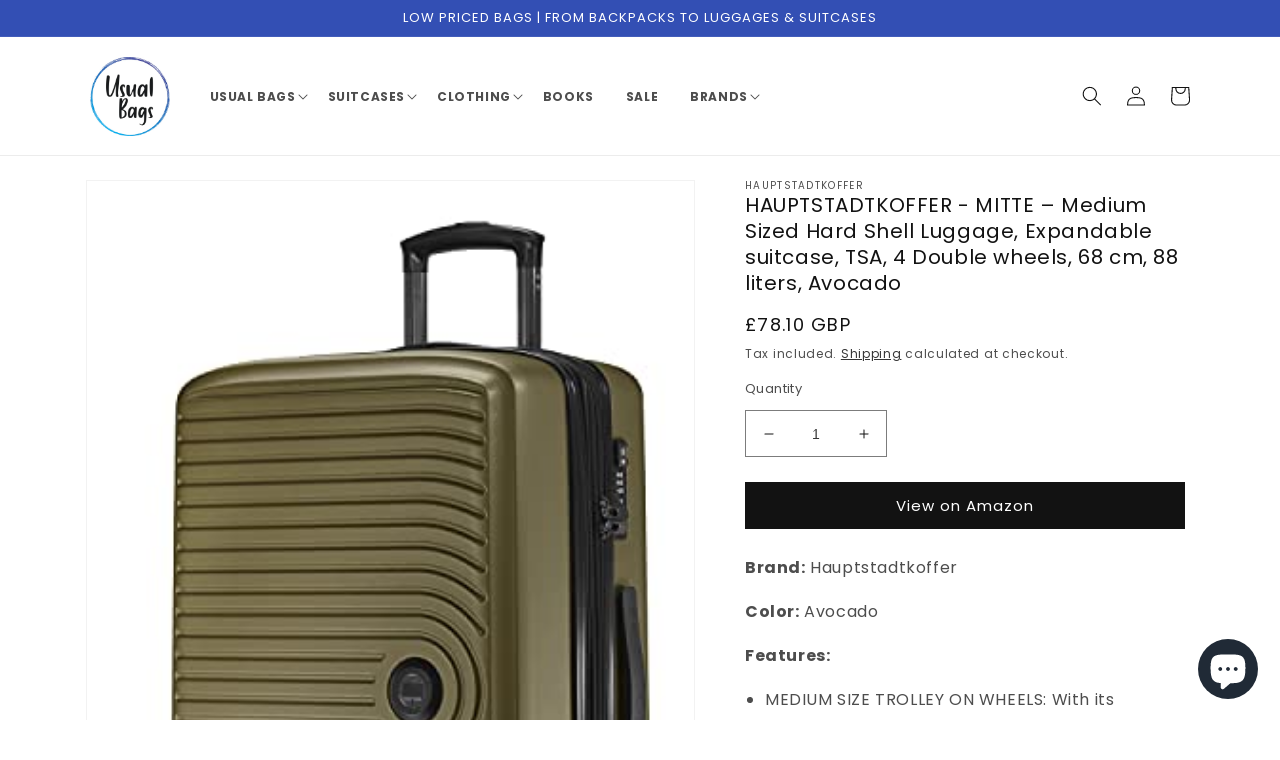

--- FILE ---
content_type: text/css
request_url: https://www.usualbags.com/cdn/shop/t/2/assets/component-mega-menu.css?v=21875395878409965781682630431
body_size: -153
content:
.mega-menu{position:static;font-size:12px}.mega-menu__content{background-color:rgb(var(--color-background));border-left:0;border-radius:0;border-right:0;font-size:12px;left:0;overflow-y:auto;padding-bottom:2.4rem;padding-top:2.4rem;position:absolute;right:0;top:100%;z-index:-1}.shopify-section-header-sticky .mega-menu__content{max-height:calc(100vh - var(--header-bottom-position-desktop, 10rem) - 4rem);font-size:12px}.header-wrapper--border-bottom .mega-menu__content{border-top:0}.js .mega-menu__content{opacity:0;transform:translateY(-1.5rem)}.mega-menu[open] .mega-menu__content{opacity:1;transform:translateY(0)}.mega-menu__list{display:grid;gap:2.4rem 4rem;grid-template-columns:repeat(6,minmax(0,1fr));list-style:none;font-size:12px}.mega-menu__link{color:rgba(var(--color-foreground),.75);display:block;font-size:12px;line-height:calc(1 + .3 / var(--font-body-scale));padding-bottom:.6rem;padding-top:.6rem;text-decoration:none;transition:text-decoration var(--duration-short) ease;word-wrap:break-word}.mega-menu__link--level-2{text-transform:uppercase;font-weight:700;font-size:12px}.mega-menu__link--level-2:not(:only-child){margin-bottom:.8rem;text-transform:uppercase;font-weight:700;font-size:12px}.header--top-center .mega-menu__list{display:flex;justify-content:center;flex-wrap:wrap;column-gap:0}.header--top-center .mega-menu__list>li{width:16%;padding-right:2.4rem}.mega-menu__link:hover,.mega-menu__link--active{color:rgb(var(--color-foreground));text-decoration:underline}.mega-menu__link--active:hover{text-decoration-thickness:.2rem}.mega-menu .mega-menu__list--condensed{display:block}.mega-menu__list--condensed .mega-menu__link{text-transform:uppercase;font-weight:700;font-size:12px}
/*# sourceMappingURL=/cdn/shop/t/2/assets/component-mega-menu.css.map?v=21875395878409965781682630431 */


--- FILE ---
content_type: application/x-javascript
request_url: https://www.goldendev.win/shopify/show-recent-orders/shop/status/usualbags.myshopify.com.js?58965485
body_size: -146
content:
var sro_settings_updated = 1674844588;